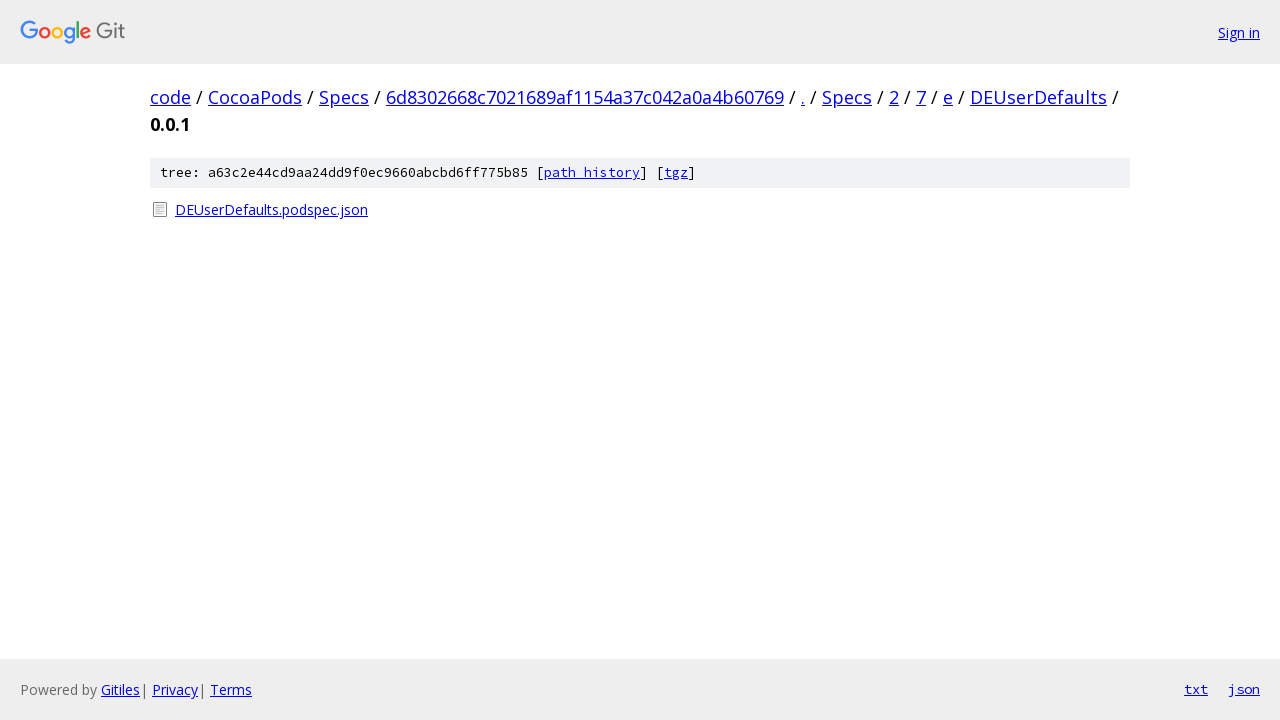

--- FILE ---
content_type: text/html; charset=utf-8
request_url: https://code.googlesource.com/CocoaPods/Specs/+/6d8302668c7021689af1154a37c042a0a4b60769/Specs/2/7/e/DEUserDefaults/0.0.1?autodive=0%2F%2F%2F
body_size: 790
content:
<!DOCTYPE html><html lang="en"><head><meta charset="utf-8"><meta name="viewport" content="width=device-width, initial-scale=1"><title>Specs/2/7/e/DEUserDefaults/0.0.1 - CocoaPods/Specs - Git at Google</title><link rel="stylesheet" type="text/css" href="/+static/base.css"><!-- default customHeadTagPart --></head><body class="Site"><header class="Site-header"><div class="Header"><a class="Header-image" href="/"><img src="//www.gstatic.com/images/branding/lockups/2x/lockup_git_color_108x24dp.png" width="108" height="24" alt="Google Git"></a><div class="Header-menu"> <a class="Header-menuItem" href="https://accounts.google.com/AccountChooser?faa=1&amp;continue=https://code.googlesource.com/login/CocoaPods/Specs/%2B/6d8302668c7021689af1154a37c042a0a4b60769/Specs/2/7/e/DEUserDefaults/0.0.1?autodive%3D0%252F%252F%252F">Sign in</a> </div></div></header><div class="Site-content"><div class="Container "><div class="Breadcrumbs"><a class="Breadcrumbs-crumb" href="/?format=HTML">code</a> / <a class="Breadcrumbs-crumb" href="/CocoaPods/">CocoaPods</a> / <a class="Breadcrumbs-crumb" href="/CocoaPods/Specs/">Specs</a> / <a class="Breadcrumbs-crumb" href="/CocoaPods/Specs/+/6d8302668c7021689af1154a37c042a0a4b60769">6d8302668c7021689af1154a37c042a0a4b60769</a> / <a class="Breadcrumbs-crumb" href="/CocoaPods/Specs/+/6d8302668c7021689af1154a37c042a0a4b60769/?autodive=0%2F%2F%2F">.</a> / <a class="Breadcrumbs-crumb" href="/CocoaPods/Specs/+/6d8302668c7021689af1154a37c042a0a4b60769/Specs?autodive=0%2F%2F%2F">Specs</a> / <a class="Breadcrumbs-crumb" href="/CocoaPods/Specs/+/6d8302668c7021689af1154a37c042a0a4b60769/Specs/2?autodive=0%2F%2F%2F">2</a> / <a class="Breadcrumbs-crumb" href="/CocoaPods/Specs/+/6d8302668c7021689af1154a37c042a0a4b60769/Specs/2/7?autodive=0%2F%2F%2F">7</a> / <a class="Breadcrumbs-crumb" href="/CocoaPods/Specs/+/6d8302668c7021689af1154a37c042a0a4b60769/Specs/2/7/e?autodive=0%2F%2F%2F">e</a> / <a class="Breadcrumbs-crumb" href="/CocoaPods/Specs/+/6d8302668c7021689af1154a37c042a0a4b60769/Specs/2/7/e/DEUserDefaults?autodive=0">DEUserDefaults</a> / <span class="Breadcrumbs-crumb">0.0.1</span></div><div class="TreeDetail"><div class="u-sha1 u-monospace TreeDetail-sha1">tree: a63c2e44cd9aa24dd9f0ec9660abcbd6ff775b85 [<a href="/CocoaPods/Specs/+log/6d8302668c7021689af1154a37c042a0a4b60769/Specs/2/7/e/DEUserDefaults/0.0.1">path history</a>] <span>[<a href="/CocoaPods/Specs/+archive/6d8302668c7021689af1154a37c042a0a4b60769/Specs/2/7/e/DEUserDefaults/0.0.1.tar.gz">tgz</a>]</span></div><ol class="FileList"><li class="FileList-item FileList-item--regularFile" title="Regular file - DEUserDefaults.podspec.json"><a class="FileList-itemLink" href="/CocoaPods/Specs/+/6d8302668c7021689af1154a37c042a0a4b60769/Specs/2/7/e/DEUserDefaults/0.0.1/DEUserDefaults.podspec.json?autodive=0%2F%2F%2F">DEUserDefaults.podspec.json</a></li></ol></div></div> <!-- Container --></div> <!-- Site-content --><footer class="Site-footer"><div class="Footer"><span class="Footer-poweredBy">Powered by <a href="https://gerrit.googlesource.com/gitiles/">Gitiles</a>| <a href="https://policies.google.com/privacy">Privacy</a>| <a href="https://policies.google.com/terms">Terms</a></span><span class="Footer-formats"><a class="u-monospace Footer-formatsItem" href="?format=TEXT">txt</a> <a class="u-monospace Footer-formatsItem" href="?format=JSON">json</a></span></div></footer></body></html>